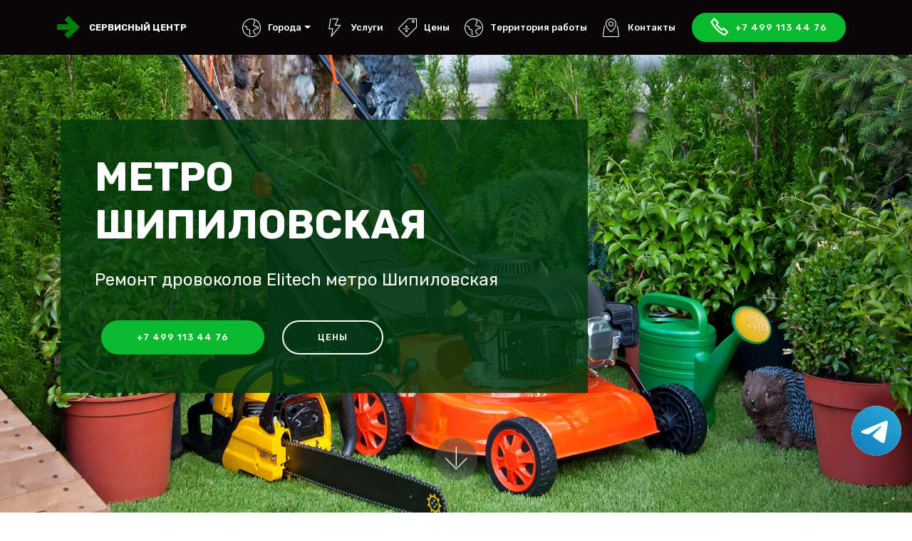

--- FILE ---
content_type: application/javascript
request_url: https://service-elitech.ru/assets/smoothscroll/smooth-scroll.js
body_size: 7080
content:
//
// SmoothScroll for websites v1.4.9 (Balazs Galambosi)
// http://www.smoothscroll.net/
//
// Licensed under the terms of the MIT license.
//
// You may use it in your theme if you credit me.
// It is also free to use on any individual website.
//
// Exception:
// The only restriction is to not publish any
// extension for browsers or native application
// without getting a written permission first.
//

(function () {

// Scroll Variables (tweakable)
    var defaultOptions = {

        // Scrolling Core
        frameRate        : 150, // [Hz]
        animationTime    : 400, // [ms]
        stepSize         : 100, // [px]

        // Pulse (less tweakable)
        // ratio of "tail" to "acceleration"
        pulseAlgorithm   : true,
        pulseScale       : 4,
        pulseNormalize   : 1,

        // Acceleration
        accelerationDelta : 50,  // 50
        accelerationMax   : 3,   // 3

        // Keyboard Settings
        keyboardSupport   : true,  // option
        arrowScroll       : 50,    // [px]

        // Other
        fixedBackground   : true,
        excluded          : ''
    };

    var options = defaultOptions;


// Other Variables
    var isExcluded = false;
    var isFrame = false;
    var direction = { x: 0, y: 0 };
    var initDone  = false;
    var root = document.documentElement;
    var activeElement;
    var observer;
    var refreshSize;
    var deltaBuffer = [];
    var deltaBufferTimer;
    var isMac = /^Mac/.test(navigator.platform);

    var key = { left: 37, up: 38, right: 39, down: 40, spacebar: 32,
        pageup: 33, pagedown: 34, end: 35, home: 36 };
    var arrowKeys = { 37: 1, 38: 1, 39: 1, 40: 1 };

    /***********************************************
     * INITIALIZE
     ***********************************************/

    /**
     * Tests if smooth scrolling is allowed. Shuts down everything if not.
     */
    function initTest() {
        if (options.keyboardSupport) {
            addEvent('keydown', keydown);
        }
    }

    /**
     * Sets up scrolls array, determines if frames are involved.
     */
    function init() {

        if (initDone || !document.body) return;

        initDone = true;

        var body = document.body;
        var html = document.documentElement;
        var windowHeight = window.innerHeight;
        var scrollHeight = body.scrollHeight;

        // check compat mode for root element
        root = (document.compatMode.indexOf('CSS') >= 0) ? html : body;
        activeElement = body;

        initTest();

        // Checks if this script is running in a frame
        if (top != self) {
            isFrame = true;
        }

        /**
         * Safari 10 fixed it, Chrome fixed it in v45:
         * This fixes a bug where the areas left and right to
         * the content does not trigger the onmousewheel event
         * on some pages. e.g.: html, body { height: 100% }
         */
        else if (isOldSafari &&
            scrollHeight > windowHeight &&
            (body.offsetHeight <= windowHeight ||
                html.offsetHeight <= windowHeight)) {

            var fullPageElem = document.createElement('div');
            fullPageElem.style.cssText = 'position:absolute; z-index:-10000; ' +
                'top:0; left:0; right:0; height:' +
                root.scrollHeight + 'px';
            document.body.appendChild(fullPageElem);

            // DOM changed (throttled) to fix height
            var pendingRefresh;
            refreshSize = function () {
                if (pendingRefresh) return; // could also be: clearTimeout(pendingRefresh);
                pendingRefresh = setTimeout(function () {
                    if (isExcluded) return; // could be running after cleanup
                    fullPageElem.style.height = '0';
                    fullPageElem.style.height = root.scrollHeight + 'px';
                    pendingRefresh = null;
                }, 500); // act rarely to stay fast
            };

            setTimeout(refreshSize, 10);

            addEvent('resize', refreshSize);

            // TODO: attributeFilter?
            var config = {
                attributes: true,
                childList: true,
                characterData: false
                // subtree: true
            };

            observer = new MutationObserver(refreshSize);
            observer.observe(body, config);

            if (root.offsetHeight <= windowHeight) {
                var clearfix = document.createElement('div');
                clearfix.style.clear = 'both';
                body.appendChild(clearfix);
            }
        }

        // disable fixed background
        if (!options.fixedBackground && !isExcluded) {
            body.style.backgroundAttachment = 'scroll';
            html.style.backgroundAttachment = 'scroll';
        }
    }

    /**
     * Removes event listeners and other traces left on the page.
     */
    function cleanup() {
        observer && observer.disconnect();
        removeEvent(wheelEvent, wheel);
        removeEvent('mousedown', mousedown);
        removeEvent('keydown', keydown);
        removeEvent('resize', refreshSize);
        removeEvent('load', init);
    }


    /************************************************
     * SCROLLING
     ************************************************/

    var que = [];
    var pending = false;
    var lastScroll = Date.now();

    /**
     * Pushes scroll actions to the scrolling queue.
     */
    function scrollArray(elem, left, top) {

        directionCheck(left, top);

        if (options.accelerationMax != 1) {
            var now = Date.now();
            var elapsed = now - lastScroll;
            if (elapsed < options.accelerationDelta) {
                var factor = (1 + (50 / elapsed)) / 2;
                if (factor > 1) {
                    factor = Math.min(factor, options.accelerationMax);
                    left *= factor;
                    top  *= factor;
                }
            }
            lastScroll = Date.now();
        }

        // push a scroll command
        que.push({
            x: left,
            y: top,
            lastX: (left < 0) ? 0.99 : -0.99,
            lastY: (top  < 0) ? 0.99 : -0.99,
            start: Date.now()
        });

        // don't act if there's a pending queue
        if (pending) {
            return;
        }

        var scrollRoot = getScrollRoot();
        var isWindowScroll = (elem === scrollRoot || elem === document.body);

        // if we haven't already fixed the behavior,
        // and it needs fixing for this sesh
        if (elem.$scrollBehavior == null && isScrollBehaviorSmooth(elem)) {
            elem.$scrollBehavior = elem.style.scrollBehavior;
            elem.style.scrollBehavior = 'auto';
        }

        var step = function (time) {

            var now = Date.now();
            var scrollX = 0;
            var scrollY = 0;

            for (var i = 0; i < que.length; i++) {

                var item = que[i];
                var elapsed  = now - item.start;
                var finished = (elapsed >= options.animationTime);

                // scroll position: [0, 1]
                var position = (finished) ? 1 : elapsed / options.animationTime;

                // easing [optional]
                if (options.pulseAlgorithm) {
                    position = pulse(position);
                }

                // only need the difference
                var x = (item.x * position - item.lastX) >> 0;
                var y = (item.y * position - item.lastY) >> 0;

                // add this to the total scrolling
                scrollX += x;
                scrollY += y;

                // update last values
                item.lastX += x;
                item.lastY += y;

                // delete and step back if it's over
                if (finished) {
                    que.splice(i, 1); i--;
                }
            }

            // scroll left and top
            if (isWindowScroll) {
                window.scrollBy(scrollX, scrollY);
            }
            else {
                if (scrollX) elem.scrollLeft += scrollX;
                if (scrollY) elem.scrollTop  += scrollY;
            }

            // clean up if there's nothing left to do
            if (!left && !top) {
                que = [];
            }

            if (que.length) {
                requestFrame(step, elem, (1000 / options.frameRate + 1));
            } else {
                pending = false;
                // restore default behavior at the end of scrolling sesh
                if (elem.$scrollBehavior != null) {
                    elem.style.scrollBehavior = elem.$scrollBehavior;
                    elem.$scrollBehavior = null;
                }
            }
        };

        // start a new queue of actions
        requestFrame(step, elem, 0);
        pending = true;
    }


    /***********************************************
     * EVENTS
     ***********************************************/

    /**
     * Mouse wheel handler.
     * @param {Object} event
     */
    function wheel(event) {

        if (!initDone) {
            init();
        }

        var target = event.target;

        // leave early if default action is prevented
        // or it's a zooming event with CTRL
        if (event.defaultPrevented || event.ctrlKey) {
            return true;
        }

        // leave embedded content alone (flash & pdf)
        if (isNodeName(activeElement, 'embed') ||
            (isNodeName(target, 'embed') && /\.pdf/i.test(target.src)) ||
            isNodeName(activeElement, 'object') ||
            target.shadowRoot) {
            return true;
        }

        var deltaX = -event.wheelDeltaX || event.deltaX || 0;
        var deltaY = -event.wheelDeltaY || event.deltaY || 0;

        if (isMac) {
            if (event.wheelDeltaX && isDivisible(event.wheelDeltaX, 120)) {
                deltaX = -120 * (event.wheelDeltaX / Math.abs(event.wheelDeltaX));
            }
            if (event.wheelDeltaY && isDivisible(event.wheelDeltaY, 120)) {
                deltaY = -120 * (event.wheelDeltaY / Math.abs(event.wheelDeltaY));
            }
        }

        // use wheelDelta if deltaX/Y is not available
        if (!deltaX && !deltaY) {
            deltaY = -event.wheelDelta || 0;
        }

        // line based scrolling (Firefox mostly)
        if (event.deltaMode === 1) {
            deltaX *= 40;
            deltaY *= 40;
        }

        var overflowing = overflowingAncestor(target);

        // nothing to do if there's no element that's scrollable
        if (!overflowing) {
            // except Chrome iframes seem to eat wheel events, which we need to
            // propagate up, if the iframe has nothing overflowing to scroll
            if (isFrame && isChrome)  {
                // change target to iframe element itself for the parent frame
                Object.defineProperty(event, "target", {value: window.frameElement});
                event = new event.constructor(event.type, event); // redefine event because already dispatched
                return parent.dispatchEvent(event);
            }
            return true;
        }

        // check if it's a touchpad scroll that should be ignored
        if (isTouchpad(deltaY)) {
            return true;
        }

        // scale by step size
        // delta is 120 most of the time
        // synaptics seems to send 1 sometimes
        if (Math.abs(deltaX) > 1.2) {
            deltaX *= options.stepSize / 120;
        }
        if (Math.abs(deltaY) > 1.2) {
            deltaY *= options.stepSize / 120;
        }

        scrollArray(overflowing, deltaX, deltaY);
        event.preventDefault();
        scheduleClearCache();
    }

    /**
     * Keydown event handler.
     * @param {Object} event
     */
    function keydown(event) {

        var target   = event.target;
        var modifier = event.ctrlKey || event.altKey || event.metaKey ||
            (event.shiftKey && event.keyCode !== key.spacebar);

        // our own tracked active element could've been removed from the DOM
        if (!document.body.contains(activeElement)) {
            activeElement = document.activeElement;
        }

        // do nothing if user is editing text
        // or using a modifier key (except shift)
        // or in a dropdown
        // or inside interactive elements
        var inputNodeNames = /^(textarea|select|embed|object)$/i;
        var buttonTypes = /^(button|submit|radio|checkbox|file|color|image)$/i;
        if ( event.defaultPrevented ||
            inputNodeNames.test(target.nodeName) ||
            isNodeName(target, 'input') && !buttonTypes.test(target.type) ||
            isNodeName(activeElement, 'video') ||
            isInsideYoutubeVideo(event) ||
            target.isContentEditable ||
            modifier ) {
            return true;
        }

        // [spacebar] should trigger button press, leave it alone
        if ((isNodeName(target, 'button') ||
            isNodeName(target, 'input') && buttonTypes.test(target.type)) &&
            event.keyCode === key.spacebar) {
            return true;
        }

        // [arrwow keys] on radio buttons should be left alone
        if (isNodeName(target, 'input') && target.type == 'radio' &&
            arrowKeys[event.keyCode])  {
            return true;
        }

        var shift, x = 0, y = 0;
        var overflowing = overflowingAncestor(activeElement);

        if (!overflowing) {
            // Chrome iframes seem to eat key events, which we need to
            // propagate up, if the iframe has nothing overflowing to scroll
            return (isFrame && isChrome) ? parent.keydown(event) : true;
        }

        var clientHeight = overflowing.clientHeight;

        if (overflowing == document.body) {
            clientHeight = window.innerHeight;
        }

        switch (event.keyCode) {
            case key.up:
                y = -options.arrowScroll;
                break;
            case key.down:
                y = options.arrowScroll;
                break;
            case key.spacebar: // (+ shift)
                shift = event.shiftKey ? 1 : -1;
                y = -shift * clientHeight * 0.9;
                break;
            case key.pageup:
                y = -clientHeight * 0.9;
                break;
            case key.pagedown:
                y = clientHeight * 0.9;
                break;
            case key.home:
                if (overflowing == document.body && document.scrollingElement)
                    overflowing = document.scrollingElement;
                y = -overflowing.scrollTop;
                break;
            case key.end:
                var scroll = overflowing.scrollHeight - overflowing.scrollTop;
                var scrollRemaining = scroll - clientHeight;
                y = (scrollRemaining > 0) ? scrollRemaining + 10 : 0;
                break;
            case key.left:
                x = -options.arrowScroll;
                break;
            case key.right:
                x = options.arrowScroll;
                break;
            default:
                return true; // a key we don't care about
        }

        scrollArray(overflowing, x, y);
        event.preventDefault();
        scheduleClearCache();
    }

    /**
     * Mousedown event only for updating activeElement
     */
    function mousedown(event) {
        activeElement = event.target;
    }


    /***********************************************
     * OVERFLOW
     ***********************************************/

    var uniqueID = (function () {
        var i = 0;
        return function (el) {
            return el.uniqueID || (el.uniqueID = i++);
        };
    })();

    var cacheX = {}; // cleared out after a scrolling session
    var cacheY = {}; // cleared out after a scrolling session
    var clearCacheTimer;
    var smoothBehaviorForElement = {};

//setInterval(function () { cache = {}; }, 10 * 1000);

    function scheduleClearCache() {
        clearTimeout(clearCacheTimer);
        clearCacheTimer = setInterval(function () {
            cacheX = cacheY = smoothBehaviorForElement = {};
        }, 1*1000);
    }

    function setCache(elems, overflowing, x) {
        var cache = x ? cacheX : cacheY;
        for (var i = elems.length; i--;)
            cache[uniqueID(elems[i])] = overflowing;
        return overflowing;
    }

    function getCache(el, x) {
        return (x ? cacheX : cacheY)[uniqueID(el)];
    }

//  (body)                (root)
//         | hidden | visible | scroll |  auto  |
// hidden  |   no   |    no   |   YES  |   YES  |
// visible |   no   |   YES   |   YES  |   YES  |
// scroll  |   no   |   YES   |   YES  |   YES  |
// auto    |   no   |   YES   |   YES  |   YES  |

    function overflowingAncestor(el) {
        var elems = [];
        var body = document.body;
        var rootScrollHeight = root.scrollHeight;
        do {
            var cached = getCache(el, false);
            if (cached) {
                return setCache(elems, cached);
            }
            elems.push(el);
            if (rootScrollHeight === el.scrollHeight) {
                var topOverflowsNotHidden = overflowNotHidden(root) && overflowNotHidden(body);
                var isOverflowCSS = topOverflowsNotHidden || overflowAutoOrScroll(root);
                if (isFrame && isContentOverflowing(root) ||
                    !isFrame && isOverflowCSS) {
                    return setCache(elems, getScrollRoot());
                }
            } else if (isContentOverflowing(el) && overflowAutoOrScroll(el)) {
                return setCache(elems, el);
            }
        } while ((el = el.parentElement));
    }

    function isContentOverflowing(el) {
        return (el.clientHeight + 10 < el.scrollHeight);
    }

// typically for <body> and <html>
    function overflowNotHidden(el) {
        var overflow = getComputedStyle(el, '').getPropertyValue('overflow-y');
        return (overflow !== 'hidden');
    }

// for all other elements
    function overflowAutoOrScroll(el) {
        var overflow = getComputedStyle(el, '').getPropertyValue('overflow-y');
        return (overflow === 'scroll' || overflow === 'auto');
    }

// for all other elements
    function isScrollBehaviorSmooth(el) {
        var id = uniqueID(el);
        if (smoothBehaviorForElement[id] == null) {
            var scrollBehavior = getComputedStyle(el, '')['scroll-behavior'];
            smoothBehaviorForElement[id] = ('smooth' == scrollBehavior);
        }
        return smoothBehaviorForElement[id];
    }


    /***********************************************
     * HELPERS
     ***********************************************/

    function addEvent(type, fn, arg) {
        window.addEventListener(type, fn, arg || false);
    }

    function removeEvent(type, fn, arg) {
        window.removeEventListener(type, fn, arg || false);
    }

    function isNodeName(el, tag) {
        return el && (el.nodeName||'').toLowerCase() === tag.toLowerCase();
    }

    function directionCheck(x, y) {
        x = (x > 0) ? 1 : -1;
        y = (y > 0) ? 1 : -1;
        if (direction.x !== x || direction.y !== y) {
            direction.x = x;
            direction.y = y;
            que = [];
            lastScroll = 0;
        }
    }

    if (window.localStorage && localStorage.SS_deltaBuffer) {
        try { // #46 Safari throws in private browsing for localStorage
            deltaBuffer = localStorage.SS_deltaBuffer.split(',');
        } catch (e) { }
    }

    function isTouchpad(deltaY) {
        if (!deltaY) return;
        if (!deltaBuffer.length) {
            deltaBuffer = [deltaY, deltaY, deltaY];
        }
        deltaY = Math.abs(deltaY);
        deltaBuffer.push(deltaY);
        deltaBuffer.shift();
        clearTimeout(deltaBufferTimer);
        deltaBufferTimer = setTimeout(function () {
            try { // #46 Safari throws in private browsing for localStorage
                localStorage.SS_deltaBuffer = deltaBuffer.join(',');
            } catch (e) { }
        }, 1000);
        var dpiScaledWheelDelta = deltaY > 120 && allDeltasDivisableBy(deltaY); // win64
        return !allDeltasDivisableBy(120) && !allDeltasDivisableBy(100) && !dpiScaledWheelDelta;
    }

    function isDivisible(n, divisor) {
        return (Math.floor(n / divisor) == n / divisor);
    }

    function allDeltasDivisableBy(divisor) {
        return (isDivisible(deltaBuffer[0], divisor) &&
            isDivisible(deltaBuffer[1], divisor) &&
            isDivisible(deltaBuffer[2], divisor));
    }

    function isInsideYoutubeVideo(event) {
        var elem = event.target;
        var isControl = false;
        if (document.URL.indexOf ('www.youtube.com/watch') != -1) {
            do {
                isControl = (elem.classList &&
                    elem.classList.contains('html5-video-controls'));
                if (isControl) break;
            } while ((elem = elem.parentNode));
        }
        return isControl;
    }

    var requestFrame = (function () {
        return (window.requestAnimationFrame       ||
            window.webkitRequestAnimationFrame ||
            window.mozRequestAnimationFrame    ||
            function (callback, element, delay) {
                window.setTimeout(callback, delay || (1000/60));
            });
    })();

    var MutationObserver = (window.MutationObserver ||
        window.WebKitMutationObserver ||
        window.MozMutationObserver);

    var getScrollRoot = (function() {
        var SCROLL_ROOT = document.scrollingElement;
        return function() {
            if (!SCROLL_ROOT) {
                var dummy = document.createElement('div');
                dummy.style.cssText = 'height:10000px;width:1px;';
                document.body.appendChild(dummy);
                var bodyScrollTop  = document.body.scrollTop;
                var docElScrollTop = document.documentElement.scrollTop;
                window.scrollBy(0, 3);
                if (document.body.scrollTop != bodyScrollTop)
                    (SCROLL_ROOT = document.body);
                else
                    (SCROLL_ROOT = document.documentElement);
                window.scrollBy(0, -3);
                document.body.removeChild(dummy);
            }
            return SCROLL_ROOT;
        };
    })();


    /***********************************************
     * PULSE (by Michael Herf)
     ***********************************************/

    /**
     * Viscous fluid with a pulse for part and decay for the rest.
     * - Applies a fixed force over an interval (a damped acceleration), and
     * - Lets the exponential bleed away the velocity over a longer interval
     * - Michael Herf, http://stereopsis.com/stopping/
     */
    function pulse_(x) {
        var val, start, expx;
        // test
        x = x * options.pulseScale;
        if (x < 1) { // acceleartion
            val = x - (1 - Math.exp(-x));
        } else {     // tail
            // the previous animation ended here:
            start = Math.exp(-1);
            // simple viscous drag
            x -= 1;
            expx = 1 - Math.exp(-x);
            val = start + (expx * (1 - start));
        }
        return val * options.pulseNormalize;
    }

    function pulse(x) {
        if (x >= 1) return 1;
        if (x <= 0) return 0;

        if (options.pulseNormalize == 1) {
            options.pulseNormalize /= pulse_(1);
        }
        return pulse_(x);
    }


    /***********************************************
     * FIRST RUN
     ***********************************************/

    var userAgent = window.navigator.userAgent;
    var isEdge    = /Edge/.test(userAgent); // thank you MS
    var isChrome  = /chrome/i.test(userAgent) && !isEdge;
    var isSafari  = /safari/i.test(userAgent) && !isEdge;
    var isMobile  = /mobile/i.test(userAgent);
    var isIEWin7  = /Windows NT 6.1/i.test(userAgent) && /rv:11/i.test(userAgent);
    var isOldSafari = isSafari && (/Version\/8/i.test(userAgent) || /Version\/9/i.test(userAgent));
    var isEnabledForBrowser = (isChrome || isSafari || isIEWin7) && !isMobile;

    var supportsPassive = false;
    try {
        window.addEventListener("test", null, Object.defineProperty({}, 'passive', {
            get: function () {
                supportsPassive = true;
            }
        }));
    } catch(e) {}

    var wheelOpt = supportsPassive ? { passive: false } : false;
    var wheelEvent = 'onwheel' in document.createElement('div') ? 'wheel' : 'mousewheel';

    if (wheelEvent && isEnabledForBrowser) {
        addEvent(wheelEvent, wheel, wheelOpt);
        addEvent('mousedown', mousedown);
        addEvent('load', init);
    }


    /***********************************************
     * PUBLIC INTERFACE
     ***********************************************/

    function SmoothScroll(optionsToSet) {
        for (var key in optionsToSet)
            if (defaultOptions.hasOwnProperty(key))
                options[key] = optionsToSet[key];
    }
    SmoothScroll.destroy = cleanup;

    if (window.SmoothScrollOptions) // async API
        SmoothScroll(window.SmoothScrollOptions);

    if (typeof define === 'function' && define.amd)
        define(function() {
            return SmoothScroll;
        });
    else if ('object' == typeof exports)
        module.exports = SmoothScroll;
    else
        window.SmoothScroll = SmoothScroll;

})();